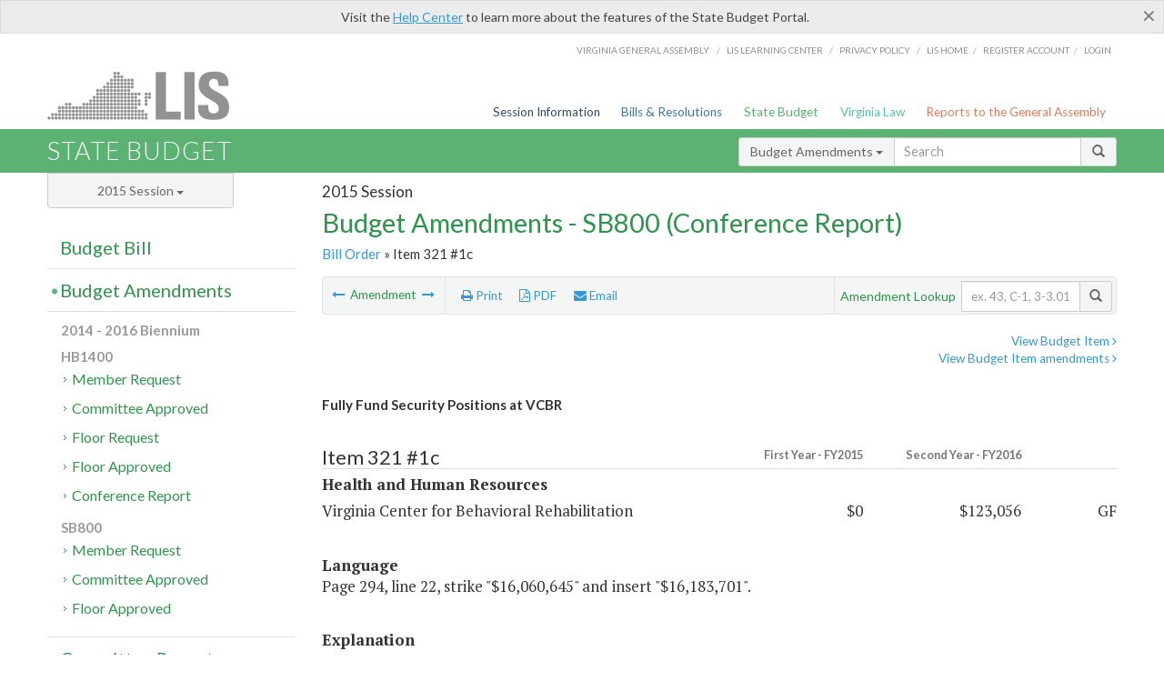

--- FILE ---
content_type: text/html; charset=utf-8
request_url: https://budget.lis.virginia.gov/amendment/2015/1/SB800/Introduced/CR/321/1c/
body_size: 10499
content:




<!DOCTYPE html>

<html lang='en-US' xmlns="http://www.w3.org/1999/xhtml">
<head id="ctl00_ctl00_Head1">
    <!-- HEADER -->

	<meta http-equiv="X-UA-Compatible" content="IE=edge" /><meta http-equiv="Content-Type" content="text/html; charset=utf-8" /><meta name="viewport" content="width=device-width, initial-scale=1.0, maximum-scale=1.0, user-scalable=no" /><meta name="&quot;MobileOptimized&quot;" content="&quot;width&quot;" /><meta name="&quot;HandheldFriendly&quot;" content="&quot;true&quot;" /><title>
	321#1c (VCBR) Fully Fund Security Positions at VCBR. SB800 - Conference Report
</title><link href="https://assets.lis.virginia.gov/_assets/font-awesome.min.css" rel="stylesheet" /><link href="https://fonts.googleapis.com/css?family=PT+Sans+Narrow:400,700" rel="stylesheet" type="text/css" /><link href="https://fonts.googleapis.com/css?family=PT+Serif:400,400italic,700,700italic" rel="stylesheet" type="text/css" /><link href="https://fonts.googleapis.com/css?family=Lato:400,700,300,300italic,400italic,700italic" rel="stylesheet" type="text/css" /><link href="https://assets.lis.virginia.gov/_assets/fancybox/jquery.fancybox-1.3.4.css" rel="stylesheet" type="text/css" media="screen" />

    <!--[if lt IE 9]>
		<script src="https://assets.lis.virginia.gov/_assets/html5shiv.js"></script>
	<![endif]-->
    
    
    <link rel="icon" type="image/png" href="/images/favicon-lis16.ico" sizes="16x16" />
    <link rel="icon" type="image/png" href="/images/favicon-lis32.ico" sizes="32x32" />
    <link rel="apple-touch-icon" href="/images/favicon-lis16.png" sizes="16x16" />
    <link rel="apple-touch-icon" href="/images/favicon-lis32.png" sizes="32x32" />
    <link rel="stylesheet" href="/css/custom.css" type="text/css" media="all" />
    <script>
        (function (i, s, o, g, r, a, m) {
            i['GoogleAnalyticsObject'] = r; i[r] = i[r] || function () {
                (i[r].q = i[r].q || []).push(arguments)
            }, i[r].l = 1 * new Date(); a = s.createElement(o),
            m = s.getElementsByTagName(o)[0]; a.async = 1; a.src = g; m.parentNode.insertBefore(a, m)
        })(window, document, 'script', '//www.google-analytics.com/analytics.js', 'ga');

        ga('create', 'UA-27589713-12', 'auto');
        ga('send', 'pageview');
    </script>

    
	

<meta name="collection" content="Amendments" /><meta name="year" content="2015" /><meta name="session" content="Session" /><meta name="billno" content="SB800" /><meta name="section" content="Conference Report" /><meta name="docid" content="0098678999" /><meta name="part" content="Part 1: Operating Expenses" /><meta name="secretariat" content="Health and Human Resources" /><meta name="agency" content="Virginia Center for Behavioral Rehabilitation" /></head>
      
<body>
    <form method="post" action="./" id="aspnetForm">
<div class="aspNetHidden">
<input type="hidden" name="__EVENTTARGET" id="__EVENTTARGET" value="" />
<input type="hidden" name="__EVENTARGUMENT" id="__EVENTARGUMENT" value="" />
<input type="hidden" name="__VIEWSTATE" id="__VIEWSTATE" value="E1EpV9SNyxz2PZJTO9ZMVjZy8zVk58TuV61J1Rnv3vMkOPYd0Zo2F49Wb+bKWrB/OEGwnFwQ9BDkIxnMxWbk0zfngfADzIdkYz1kryxT7CA=" />
</div>

<script type="text/javascript">
//<![CDATA[
var theForm = document.forms['aspnetForm'];
if (!theForm) {
    theForm = document.aspnetForm;
}
function __doPostBack(eventTarget, eventArgument) {
    if (!theForm.onsubmit || (theForm.onsubmit() != false)) {
        theForm.__EVENTTARGET.value = eventTarget;
        theForm.__EVENTARGUMENT.value = eventArgument;
        theForm.submit();
    }
}
//]]>
</script>



        
    <div id="ctl00_ctl00_alert_helpalert" class="alert alert-success help-alert" role="alert" style="display:none;">
        <button type="button" class="close hide-helpalert" data-dismiss="alert" aria-label="Close"><span aria-hidden="true">×</span></button> 
        Visit the <a rel="nofollow" href="http://help.lis.virginia.gov/budget/">Help Center</a> to learn more about the features of the State Budget Portal.
    </div>

        
    <link rel="icon" type="image/png" href="/images/favicon-lis16.ico" sizes="16x16" />
	<link rel="icon" type="image/png" href="/images/favicon-lis32.ico" sizes="32x32" />
    <link rel="apple-touch-icon" href="/images/favicon-lis16.png" sizes="16x16" />
	<link rel="apple-touch-icon" href="/images/favicon-lis32.png" sizes="32x32" />


	    <div id="st-container" class="st-container">
	        <!-- TOP NAV -->        
		    <header id="menu-2" class="st-menu st-effect-2">		    	

		        <div class="container-fluid">    
		            <div id="logo-container-beta"> 
		                <a href="http://lis.virginia.gov">
		                    <div id="logo-beta">LIS</div>
		                </a> 
		            </div>		   
		            <nav id="sub-menu">
		                <ul>
		                    <li class="nav-gen-as"><a href="http://virginiageneralassembly.gov/">Virginia General Assembly</a> /</li>        
							<li class="nav-gen-as"><a href="https://help.lis.virginia.gov">LIS Learning Center</a> /</li>    
							<li class="nav-gen-as"><a href="https://lis.virginia.gov/privacy">Privacy Policy</a> /</li>    
		                    <li><a href="https://lis.virginia.gov">LIS home</a>/</li>
							<li><a href="https://lis.virginia.gov/register-account">Register Account</a>/</li>
							<li><a href="https://lis.virginia.gov/login">Login</a></li>
		                </ul>
		            </nav>
		            <nav id="menu">
		                <ul class="top-navigation">
							<li class="nav-session-info"><a href="https://lis.virginia.gov/" id="ctl00_ctl00_linkHeaderLISSessionInfo" class="nav-parent txt-blue">Session Information</a></li>
                            <li class="nav-bills-resolution"><a href="https://lis.virginia.gov/bill-search/" id="ctl00_ctl00_linkHeaderLISBillsResolutions" class="nav-parent txt-dark-blue">Bills & Resolutions</a></li>
                            <li class="nav-state-budget"><a href="https://budget.lis.virginia.gov/" class="nav-parent txt-green">State Budget</a></li>
                            <li class="nav-va-law"><a href="https://law.lis.virginia.gov/" class="nav-parent txt-light-green">Virginia Law</a></li>
                            <li class="nav-reports-gen-as"><a href="https://rga.lis.virginia.gov/" class="nav-parent txt-orange">Reports to the General Assembly</a></li>
		                    
		                </ul>
                    </nav>
		        </div>
            </header>
	    
            <div class="st-pusher">   
            <!-- BETA TAG -->
			            
	            <div class="st-content">
	                <div class="st-content-inner">
	                    <!-- MOBILE MENU -->          
				        <div id="mobile-menu" class="container-fluid">    
				            <div class="row">
				                <div class="logo">
				                    <a href="http://lis.virginia.gov">
				                        
											<img src="/Portal/_images/lis_logo.png" width="150" />
										
				                    </a> 
                                </div>
				                <div id="st-trigger-effects" class="col-xs-6 col-xs-offset-6">
				                    <span data-effect="st-effect-2">
				                        Menu <em class="fa fa-bars"></em>
				                    </span>
				                </div>
				            </div>
				        </div><!--/end| mobile menu -->          
	          
	                    <div class="title-bar">
	                        <div class="container-fluid">
	                            <div class="row">
	                                <div class="col-md-6">
	                                    <h2>
	                  	                    
    <!--googleoff: all-->
	<a href="/default/2015/1/" id="ctl00_ctl00_CategorySiteName_hrefStateBudgetHomepage">State Budget</a>
	

	              	                    </h2>
	                                </div>

	                                <!-- GLOBAL SEARCH -->                
	                                <div class="col-md-6 right search-box">          
					                    <div class="input-group">
					                        <div class="input-group-btn">
					                            <button type="button" class="btn btn-sm btn-default dropdown-toggle" data-toggle="dropdown">All <span class="caret"></span></button>
					                            <ul class="dropdown-menu" role="menu">
	                  	                    
    <!--googleoff: all-->
	<li><a>Budget Bill</a></li>
	<li><a>Budget Amendments</a></li>
	<li><a>Committee Reports</a></li>

					                            </ul>
					                        </div>
					                        <!-- /btn-group -->
					                        <input type="text" class="form-control input-sm" placeholder="Search" />
					                            <span class="input-group-btn">
					                                <button class="btn btn-sm btn-default" type="button"><span class="glyphicon glyphicon-search"></span> </button>
					                            </span> 
					                    </div>
					                    <!-- /input-group --> 
					                </div><!--/end| global search -->
	                            </div>
	                        </div>
	                    </div>

                        <!-- MAIN CONTENT -->    
                        
	<!--googleoff: all-->
    <div class="container-fluid">
		<div class="row">
			
    <input name="ctl00$ctl00$MainContent$MainContent$hidRunScript" type="hidden" id="ctl00_ctl00_MainContent_MainContent_hidRunScript" class="hidRunScript" value="True" />
    <div class="col-md-9 col-md-push-3">
        <h5 id="ctl00_ctl00_MainContent_MainContent_hSession" class="hdr-sub">2015 Session</h5>
        <h3 id="ctl00_ctl00_MainContent_MainContent_hTitle" class="pg-title bill-introduced-hb30">Budget Amendments - SB800 (Conference Report)</h3>
        <h6 id="ctl00_ctl00_MainContent_MainContent_breadCrumbs" class="breadcrumbs"><a href='/amendments/2015/1/SB800/Introduced/CR/'>Bill Order</a> &raquo; Item 321 #1c</h6>

        <section id="ctl00_ctl00_MainContent_MainContent_contentHeaderMenu" class="content-header-menu">
            <div class="utility-wrap clearfix">
                <nav id="toggle-utility-header" class="content-header-menu-middle full-utility" style="border-top-style: none;">
                    <div class="toggle-utility-header">
                        <span>Options <em class="fa fa-plus"></em></span>
                    </div>
                </nav>
                <nav id="ctl00_ctl00_MainContent_MainContent_menuLeft" class="content-header-menu-left"><ul><li>        <a rel='prev' data-toggle='tooltip' data-placement='right' title='Commonwealth Center for Children and Adolescents Staff' href='/amendment/2015/1/SB800/Introduced/CR/312/1c/'>          <em class='fa fa-long-arrow-left'></em>        </a>        <span>Amendment</span>         <a rel='next' data-toggle='tooltip' data-placement='right' title='Expand Funding for Brain Injury Services' href='/amendment/2015/1/SB800/Introduced/CR/325/1c/'>          <em class='fa fa-long-arrow-right'></em>        </a></li></ul></nav>
                <nav id="ctl00_ctl00_MainContent_MainContent_menuRight" class="content-header-menu-middle" style="border-top-style: none;">
                    <ul>
                        <li class="print-li"><a rel="alternate" class="image-nav" onclick="window.print()"><em class="fa fa-print"></em> Print</a></li>
                        <li class="pdf-li"><a id="ctl00_ctl00_MainContent_MainContent_A1" rel="alternate" type="application/pdf" title="Download PDF" href="javascript:__doPostBack(&#39;ctl00$ctl00$MainContent$MainContent$A1&#39;,&#39;&#39;)"><em class='fa fa-file-pdf-o'></em> PDF</a></li>
                        <li class="email-li"><a href="/email-form/" class="email-fancybox fancybox.iframe"><em class="fa fa-envelope"></em> Email</a></li>
                    </ul>
                </nav>
                <nav class="content-header-menu-right">
                    <div class="input-group secondary-search">
                        <div class="input-group-btn">
                            <span class="nobutton">Amendment Lookup</span>&nbsp;&nbsp;
                        </div>
                        <input type="text" class="form-control input-sm" placeholder="ex. 43, C-1, 3-3.01" />
                        <span class="input-group-btn">
                            <button class="btn btn-sm btn-default" type="button"><span class="glyphicon glyphicon-search"></span></button>
                        </span> 
                    </div><!-- /secondary search -->
                </nav>
            </div>
        </section>
        
        <div id="ctl00_ctl00_MainContent_MainContent_divAmendmentDetail" class="table-responsive clearfix">  <p class='pull-right more-info'><a rel='nofollow' data-url='/item/2015/1/SB800/Introduced/1/321' data-toggle='modal' data-target='#bill-item'>View Budget Item <em class='fa fa-angle-right'></em></a><br /><a rel='nofollow' class='fancybox' href='/item/2015/1/totals/Introduced/SB800/C/321/2015/2016/'>View Budget Item amendments <em class='fa fa-angle-right'></em></a></p><!--googleon: all--><span id='content' ><h5 class='subtitle-above'><span class='amendment-title'>Fully Fund Security Positions at VCBR</span><br /></h5>  <h4 class='visible-xs'>Item 321 #1c</h4>  <table class='table table-condensed item item-table'>  <colgroup><col span='1' style='width: 20%;' /><col span='1' style='width: 40%;' /><col span='1' style='width: 20%;' /><col span='1' style='width: 20%;' /></colgroup>   <thead>      <tr class='colhdr'>      <th><h4>Item 321 #1c</h4></th>      <th class='right bfy1'>First&nbsp;Year&nbsp;-&nbsp;FY2015</th>      <th class='right bfy2'>Second&nbsp;Year&nbsp;-&nbsp;FY2016</th>      <th></th>      </tr>      </thead>      <tbody>      <tr class='program'>      <td colspan='4'>Health and Human Resources</td>      </tr>      <tr>      <td>Virginia Center for Behavioral Rehabilitation</td>      <td class='amount'><span class='visible-xs'>FY2015</span> $0</td>      <td class='amount'><span class='visible-xs'>FY2016</span> $123,056</td>      <td class='text-right'><span class='changetooltips amendment-change' data-toggle='tooltip' data-placement='right' title='General Fund'>GF</span></td>      </tr>      </tbody>  </table>      <p><strong>Language</strong><br />      <span class='item-language'>Page 294, line 22, strike "$16,060,645" and insert "$16,183,701".<br />      </span>      </p>  <hr class='divide' />  <p><strong>Explanation</strong><br />(This amendment fully funds the six security positions included in the introduced budget for the Virginia Center for Behavioral Rehabilitation.  The introduced budget only provided half the funding for the positions and this amendment corrects this issue and fully funds the positions.  These positions are needed to ensure safety at the center as the census continues to grow.)</p></span><!--googleoff: all-->  <nav class='content-footer-menu'>    <ul>      <li>        <a rel='prev' data-toggle='tooltip' data-placement='right' title='Commonwealth Center for Children and Adolescents Staff' href='/amendment/2015/1/SB800/Introduced/CR/312/1c/'>          <em class='fa fa-long-arrow-left'></em>        </a>        <span>Amendment</span>         <a rel='next' data-toggle='tooltip' data-placement='right' title='Expand Funding for Brain Injury Services' href='/amendment/2015/1/SB800/Introduced/CR/325/1c/'>          <em class='fa fa-long-arrow-right'></em>        </a>      </li>    </ul>  </nav> </div>
        
    </div>

			<!-- SIDEBAR -->
			<div id="sidebar" class="col-md-3 col-md-pull-9 sidebar">
				<div class="form-group">
					<div id="sessions">
						<label>Session</label>
						<div class="btn-group">
							<button id="ctl00_ctl00_MainContent_btnYearSession" type="button" class="btn btn-default btn-sm dropdown-toggle btnYearSession" data-toggle="dropdown">2015 Session <span class='caret'></span></button>
							<ul id="ctl00_ctl00_MainContent_ddYearSession" class="dropdown-menu" role="menu"><li class='ddYearSession'><a value='2026|1' href='/amendment/2026/1/'>2026 Session</a><li class='ddYearSession'><a value='2025|1' href='/amendment/2025/1/'>2025 Session</a><li class='ddYearSession'><a value='2024|2' href='/amendment/2024/2/'>2024 Special Session I</a><li class='ddYearSession'><a value='2024|1' href='/amendment/2024/1/'>2024 Session</a><li class='ddYearSession'><a value='2023|2' href='/amendment/2023/2/'>2023 Special Session I</a><li class='ddYearSession'><a value='2023|1' href='/amendment/2023/1/'>2023 Session</a><li class='ddYearSession'><a value='2022|2' href='/amendment/2022/2/'>2022 Special Session I</a><li class='ddYearSession'><a value='2022|1' href='/amendment/2022/1/'>2022 Session</a><li class='ddYearSession'><a value='2021|3' href='/amendment/2021/3/'>2021 Special Session II</a><li class='ddYearSession'><a value='2021|2' href='/amendment/2021/2/'>2021 Special Session I</a><li class='ddYearSession'><a value='2021|1' href='/amendment/2021/1/'>2021 Session</a><li class='ddYearSession'><a value='2020|2' href='/amendment/2020/2/'>2020 Special Session I</a><li class='ddYearSession'><a value='2020|1' href='/amendment/2020/1/'>2020 Session</a><li class='ddYearSession'><a value='2019|1' href='/amendment/2019/1/'>2019 Session</a><li class='ddYearSession'><a value='2018|2' href='/amendment/2018/2/'>2018 Special Session I</a><li class='ddYearSession'><a value='2018|1' href='/amendment/2018/1/'>2018 Session</a><li class='ddYearSession'><a value='2017|1' href='/amendment/2017/1/'>2017 Session</a><li class='ddYearSession'><a value='2016|1' href='/amendment/2016/1/'>2016 Session</a><li class='ddYearSession active'><a value='2015|1' href='/amendment/2015/1/'>2015 Session</a><li class='ddYearSession'><a value='2014|2' href='/amendment/2014/2/'>2014 Special Session I</a><li class='ddYearSession'><a value='2014|1' href='/amendment/2014/1/'>2014 Session</a><li class='ddYearSession'><a value='2013|1' href='/amendment/2013/1/'>2013 Session</a><li class='ddYearSession'><a value='2012|2' href='/amendment/2012/2/'>2012 Special Session I</a><li class='ddYearSession'><a value='2012|1' href='/amendment/2012/1/'>2012 Session</a><li class='ddYearSession'><a value='2011|1' href='/amendment/2011/1/'>2011 Session</a><li class='ddYearSession'><a value='2010|1' href='/amendment/2010/1/'>2010 Session</a><li class='ddYearSession'><a value='2009|1' href='/amendment/2009/1/'>2009 Session</a><li class='ddYearSession'><a value='2008|1' href='/amendment/2008/1/'>2008 Session</a><li class='ddYearSession'><a value='2007|1' href='/amendment/2007/1/'>2007 Session</a><li class='ddYearSession'><a value='2006|2' href='/amendment/2006/2/'>2006 Special Session I</a><li class='ddYearSession'><a value='2006|1' href='/amendment/2006/1/'>2006 Session</a><li class='ddYearSession'><a value='2005|1' href='/amendment/2005/1/'>2005 Session</a><li class='ddYearSession'><a value='2004|2' href='/amendment/2004/2/'>2004 Special Session I</a><li class='ddYearSession'><a value='2004|1' href='/amendment/2004/1/'>2004 Session</a><li class='ddYearSession'><a value='2003|1' href='/amendment/2003/1/'>2003 Session</a><li class='ddYearSession'><a value='2002|1' href='/amendment/2002/1/'>2002 Session</a><li class='ddYearSession'><a value='2001|2' href='/amendment/2001/2/'>2001 Special Session I</a><li class='ddYearSession'><a value='2001|1' href='/amendment/2001/1/'>2001 Session</a><li class='ddYearSession'><a value='2000|1' href='/amendment/2000/1/'>2000 Session</a><li class='ddYearSession'><a value='1999|1' href='/amendment/1999/1/'>1999 Session</a><li class='ddYearSession'><a value='1998|2' href='/amendment/1998/2/'>1998 Special Session I</a><li class='ddYearSession'><a value='1998|1' href='/amendment/1998/1/'>1998 Session</a><li class='ddYearSession'><a value='1997|1' href='/amendment/1997/1/'>1997 Session</a><li class='ddYearSession'><a value='1996|1' href='/amendment/1996/1/'>1996 Session</a></ul>
						</div>
					</div>
				</div>
				<!-- SIDEBAR-LINKS -->  
				<div id="sidebar-links">    
                    <ul id="ctl00_ctl00_MainContent_sidebar1_hdrBillSidebar" class="nest-menu"><li id='budgetbillsidebar' ><h4><a class='selected' href='/bill/2015/1/'>Budget Bill</a></h4><ul class='two-layer ulBudgetBill' id='ulBudgetBill'><h6>2014 - 2016 Biennium</h6><li class='toc-header'>HB1400<ul><li class='current'><ul class='expanded'><li><a href='/bill/2015/1/HB1400/Introduced/' class='node '>Introduced</a></li><li><a href='/bill/2015/1/HB1400/Enrolled/' class='node '>Enrolled</a></li><li><a href='/bill/2015/1/HB1400/Chapter/' class='node '>Chapter 665</a></li></ul></li></ul></li><li class='toc-header'>SB800<ul><li class='current'><ul class='expanded'><li><a href='/bill/2015/1/SB800/Introduced/' class='node '>Introduced</a></li></ul></li></ul></li></ul></li></ul>

<ul id="ctl00_ctl00_MainContent_sidebar1_hdrAmendmentsSidebar" class="nest-menu"><li id='budgetamendmentssidebar'  class='selected'><h4><a  class='selected' href='/amendments/2015/1/'>Budget Amendments</a></h4><ul class='two-layer ulBudgetAmendments' id='ulBudgetAmendments'><h6>2014 - 2016 Biennium</h6><li class='toc-header'>HB1400<ul><li class='current'><ul class='expanded'><li><a href='/amendments/2015/1/HB1400/Introduced/MR/' class='node '>Member Request</a></li><li><a href='/amendments/2015/1/HB1400/Introduced/CA/' class='node '>Committee Approved</a></li><li><a href='/amendments/2015/1/HB1400/Introduced/FR/' class='node '>Floor Request</a></li><li><a href='/amendments/2015/1/HB1400/Introduced/FA/' class='node '>Floor Approved</a></li><li><a href='/amendments/2015/1/HB1400/Introduced/CR/' class='node '>Conference Report</a></li></ul></li></ul></li><li class='toc-header'>SB800<ul><li class='current'><ul class='expanded'><li><a href='/amendments/2015/1/SB800/Introduced/MR/' class='node '>Member Request</a></li><li><a href='/amendments/2015/1/SB800/Introduced/CA/' class='node '>Committee Approved</a></li><li><a href='/amendments/2015/1/SB800/Introduced/FA/' class='node '>Floor Approved</a></li></ul></li></ul></li></ul></li></ul>
  
<ul id="ctl00_ctl00_MainContent_sidebar1_hdrCmteReportsSidebar" class="nest-menu one-layer"><li id='committeereportssidebar' ><h4><a  href='/sessionreports/2015/1/'>Committee Reports</a></h4></li></ul>
				</div>
			</div>
			<!--/end|sidebar -->

              <!-- John's "Scroll Top" for jQuery DataTables -->
              <a href="#" class="scroll_top" style="display: none;"><i class="fa fa-arrow-up"></i></a>

		</div>
		<!--/main content .row -->
	</div>
	<!--/main content -->


                        <!-- FOOTER -->          
                        <div class="footer">
                            <div class="container-fluid">
                                <div class="row">
                                    
	
		<div class="col-md-3 text-left footer-div">
			<h4>The Budget Process</h4>
			<ul>
				<li><a href="http://hac.virginia.gov/legislative.htm" target="_blank" rel="noopener">Legislative budget process (HAC)</a>&nbsp;<em class="fa fa-external-link"></em></li>
				<li><a href="http://hac.virginia.gov/executive.htm" target="_blank" rel="noopener">Executive budget process (HAC)</a>&nbsp;<em class="fa fa-external-link"></em></li>
				<li><a href="http://datapoint.apa.virginia.gov/" target="_blank" rel="noopener">Commonwealth Data Point (APA)</a>&nbsp;<em class="fa fa-external-link"></em></li>
				<li><a href="http://www.dpb.virginia.gov/budget/faq.cfm" target="_blank" rel="noopener">Frequently asked questions (DPB)</a>&nbsp;<em class="fa fa-external-link"></em></li>
			</ul>
		</div>
		<div class="col-md-3 text-left footer-div">
			<h4>Amendment Resources</h4>
			<ul>
				<li><a href="/images/pdf/Budget Amendment Process.pdf" target="_blank" rel="noopener">Budget amendment process</a>&nbsp;<em class="fa fa-file-pdf-o"></em></li>
				<li><a href="http://hac.virginia.gov/faq.htm" target="_blank" rel="noopener">Frequently asked questions (HAC)</a>&nbsp;<em class="fa fa-external-link"></em></li>
			</ul>
		</div>
		<div class="col-md-3 text-left footer-div">
			<h4>Committee Resources</h4>
			<ul>
				<li>Committee Website <a href="http://hac.virginia.gov" class="text-right" target="_blank" rel="noopener">HAC</a> | <a href="http://sfac.virginia.gov" target="_blank" rel="noopener" class="text-right">SFAC</a>&nbsp;<em class="fa fa-external-link"></em></li>
				<li>Legislation in Committee 
                    <a href="http://legacylis.virginia.gov/cgi-bin/legp604.exe?151+com+H2" id="ctl00_ctl00_CategorySiteFooterLinks_CategorySiteFooterLinks_hrefLegInCmteHAC" class="text-right" target="_blank" rel="noopener">HAC</a> | 
                    <a href="http://legacylis.virginia.gov/cgi-bin/legp604.exe?151+com+S5" id="ctl00_ctl00_CategorySiteFooterLinks_CategorySiteFooterLinks_hrefLegInCmteSFC" target="_blank" rel="noopener" class="text-right">SFAC</a>&nbsp;<em class="fa fa-external-link"></em></li>
			</ul>
		</div>
        <div class="col-md-3 text-left footer-div">
	        <h4>Budget Resources</h4>
	        <ul>
	            <li>For Developers - <a class="more" rel="nofollow" href="http://budget.lis.virginia.gov/developers">Web Service API</a></li>
	            <li id="ctl00_ctl00_CategorySiteFooterLinks_CategorySiteFooterLinks_liBudgetHelpCenter"><a rel="nofollow" href="http://help.lis.virginia.gov/budget/index.asp">Budget Help Center</a></li>
	        </ul>
        </div>
	

                                    
										<img id="ga-seal" src="https://budget.lis.virginia.gov/assets/_images/ga_seal_lis.png" alt="virginia general assembly seal" width="140" height="103" />
									
                                </div>    
                            </div>      
                        </div>

                        <!-- Global Footer -->
			            <footer id="lis-footer">
			                <nav class="footer-links">
			                    <div class="container-fluid">
			                        <div class="row">
			                            <div class="col-xs-12 text-center">
			              	                <ul>
			                                    <li><a href="http://lis.virginia.gov">LIS Home</a></li>
			                                    <li><a href="http://lis.virginia.gov/register-account">Lobbyist-in-a-Box</a></li>			                  
			                                </ul>
											
												<p>&copy; Copyright Commonwealth of Virginia, 2026. All rights reserved. Site developed by the <a href="http://dlas.virginia.gov">Division of Legislative Automated Systems (DLAS)</a>.</p>
											
			                            </div>
			                        </div>
			                    </div>
			                </nav>
			            </footer><!--/end|footer -->
	       
	                </div><!--/st-content-inner -->
	            </div><!--/st-content -->
	            
	        </div> <!--/push -->
	        
	    </div> <!--/wrapper -->
	
<div class="aspNetHidden">

	<input type="hidden" name="__VIEWSTATEGENERATOR" id="__VIEWSTATEGENERATOR" value="70EDC035" />
	<input type="hidden" name="__EVENTVALIDATION" id="__EVENTVALIDATION" value="9nBHz7dkb8MCkYvCR6K+Nd98oeAV2pI5sWnQWxotVJX/wx2R06HDTaoitwFOHs7NYTzBPQV/6WdYpwrS+94b6RIyPDS3ANrI/dmjCfbZnJwErISs1bU1Pthg7PzMJ4ejSxgYfn3NTU2xNKihl3jUuQ==" />
</div>

<script type="text/javascript">
//<![CDATA[
var siteurl = '//budget.lis.virginia.gov';
var inurlstring = 'amendment/2015/1/SB800/Introduced/CR';
var topinurlstring = 'amendment/2015/1'; var amendmenttype = 'CR';
//]]>
</script>
</form>

    
	
    <!--googleoff: all-->
    <div class="table-modal modal" id="bill-item" tabindex="-1" role="dialog" aria-labelledby="myModalLabel" aria-hidden="true">
        <div class="modal-dialog">
            <div class="modal-content">
                <div class="modal-header">
                    <button type="button" class="close" data-dismiss="modal"><span aria-hidden="true">&times;</span><span class="sr-only">Close</span></button>
                    <h4 id="ctl00_ctl00_Modals_Modals_modaltitle" class="modal-title">Virginia Center for Behavioral Rehabilitation</h4>
                </div>
                <div id="ctl00_ctl00_Modals_Modals_modalItemBody" class="modal-body"><a rel='alternate' class='image-nav modal-print' onclick='$("#ctl00_ctl00_Modals_Modals_modalItemBody").printThis()' id='printTotals'><em class="fa fa-print"></em> Print</a><span class='item-languagearea'><div class='lightbox-print'><h5 class='hdr-sub'>2015 Session</h5><h3 class="pg-title">Budget Bill - SB800 (Introduced)</h3></div><h4 class='visible-xs'>Item 321</h4><span id='content' ><table class='table table-condensed item item-table'><colgroup><col span="1" style="width: 65%;" /><col span="1" style="width: 15%;" /><col span="1" style="width: 20%;" /></colgroup><thead><tr class='colhdr'><th><h4>Item 321</h4></th><th class='right bfy1'>First&nbsp;Year&nbsp;-&nbsp;FY2015</th><th class='right bfy2'>Second&nbsp;Year&nbsp;-&nbsp;FY2016</th></tr><tr></tr><tr></tr></thead><tbody><tr class='program'><td>Secure Confinement (35700)</td><td class='amount'>$15,937,228</td><td class='amount'><del>$15,937,228</del><br /><em>$16,060,645</em></td></tr><tr class=""><td>Forensic and Behavioral Rehabilitation Security (35707)</td><td class='amount'><span class='visible-xs'>FY2015</span> $15,937,228</td><td class='amount'><span class='visible-xs'>FY2016</span> <del>$15,937,228</del><br /><em>$16,060,645</em></td></tr><tr class=''><td>Fund Sources:</td><td>&nbsp;</td><td>&nbsp;</td></tr><tr class=''><td class='indent'>General</td><td class='amount'><span class='visible-xs'>FY2015</span> $15,937,228</td><td class='amount'><span class='visible-xs'>FY2016</span> <del>$15,937,228</del><br /><em>$16,060,645</em></td></tr></tbody></table><hr class='divide' /><span class='item-languagearea'><p class="authority-text">Authority: Title <del>37.1</del><em>37.2</em>, Chapter <em>9,</em><del>2, Article 1.1, and 37.1-70.1 through 37.1-70.l9.</del> Code of Virginia.</p><br /></span></span></span></div>                
            </div>
            <!-- /.modal-content -->
        </div>
        <!-- /.modal-dialog -->
    </div>




    <script src="https://assets.lis.virginia.gov/_assets/jquery.1.7.2.min.js" type="text/javascript"></script>
    <script src="http://assets.lis.virginia.gov/_assets/jquery-ui.1.8.18.min.js" type="text/javascript"></script>
    <script src="https://assets.lis.virginia.gov/_assets/bootstrap-datepicker.js" type="text/javascript" charset="utf-8"></script>
    <script src="https://assets.lis.virginia.gov/_assets/bootstrap.min.js" type="text/javascript" charset="utf-8"></script>
    <script src="https://assets.lis.virginia.gov/_assets/modernizr.custom.65059.js" type="text/javascript"></script>
    <script src="https://assets.lis.virginia.gov/_assets/fancybox/jquery.fancybox-1.3.4.js" type="text/javascript"></script>
    <script src="https://assets.lis.virginia.gov/_assets/fancybox/jquery.mousewheel-3.0.4.pack.js" type="text/javascript"></script>
    <script src="https://assets.lis.virginia.gov/_assets/classie.js" type="text/javascript"></script>
    <script src="https://assets.lis.virginia.gov/_assets/global.js" type="text/javascript"></script>
    <script src="https://assets.lis.virginia.gov/_assets/isFontFaceSupported.js" type="text/javascript"></script>

    
    <script src="/js/custom.js" type="text/javascript"></script>
    <script src="/js/topnavbar-search.js" type="text/javascript"></script>
    <script src="/js/sidebar-config.js" type="text/javascript"></script>
    <script src="/js/sidebar.js" type="text/javascript"></script>
    <script src="/js/budgetbill.js" type="text/javascript"></script>
	
    <script src="/js/budgets.js" type="text/javascript"></script>
    <script src="/js/printThis.js" type="text/javascript"></script>
    <script src="/js/innerbar-search.js" type="text/javascript"></script>
    <script type="text/javascript">
        $(document).ready(function () {
            $("#budgetamendmentssidebar").addClass("current expanded");
            $(".changetooltips").tooltip();
            if ($('.hidRunScript').val() == 'True'){
                SetTopSearchType('Budget Amendments');
            }
            SetTopSearchType('Budget Amendments');
        });
    </script>

    <script type="text/javascript">
        $(document).ready(function () {
            if(false) { RemoveSearchType('Budget Amendments'); }
            if(false) { RemoveSearchType('Committee Reports'); }
        });
    </script>


    <script src="https://assets.lis.virginia.gov/_assets/sidebar.js" type="text/javascript"></script>    

    <script src="https://assets.lis.virginia.gov/_assets/css3-mediaqueries.js" type="text/javascript"></script>

    <script>
        $(document).ready(function () {
            /* This is basic - uses default settings */

            $("a.single_image").fancybox({
                'width': 650,
                'height': 675,
                'scrolling': 'no'
            });

            if (isFontFaceSupported() == false) {
                $('.fa').iconfontFallback();
            }

        });

        /*if (navigator.userAgent.match(/IEMobile\/10\.0/)) {
            var msViewportStyle = document.createElement('style')
            msViewportStyle.appendChild(
              document.createTextNode(
                '@-ms-viewport{width:auto!important}'
              )
            )
            document.querySelector('head').appendChild(msViewportStyle)
        }*/

        var nua = navigator.userAgent;
        var isAndroid = (nua.indexOf('Mozilla/5.0') > -1 && nua.indexOf('Android ') > -1 && nua.indexOf('AppleWebKit') > -1 && nua.indexOf('Chrome') === -1);
        if (isAndroid) {
            $('select.form-control').removeClass('form-control').css('width', '100%');
        }
    </script>
</body>
</html>
